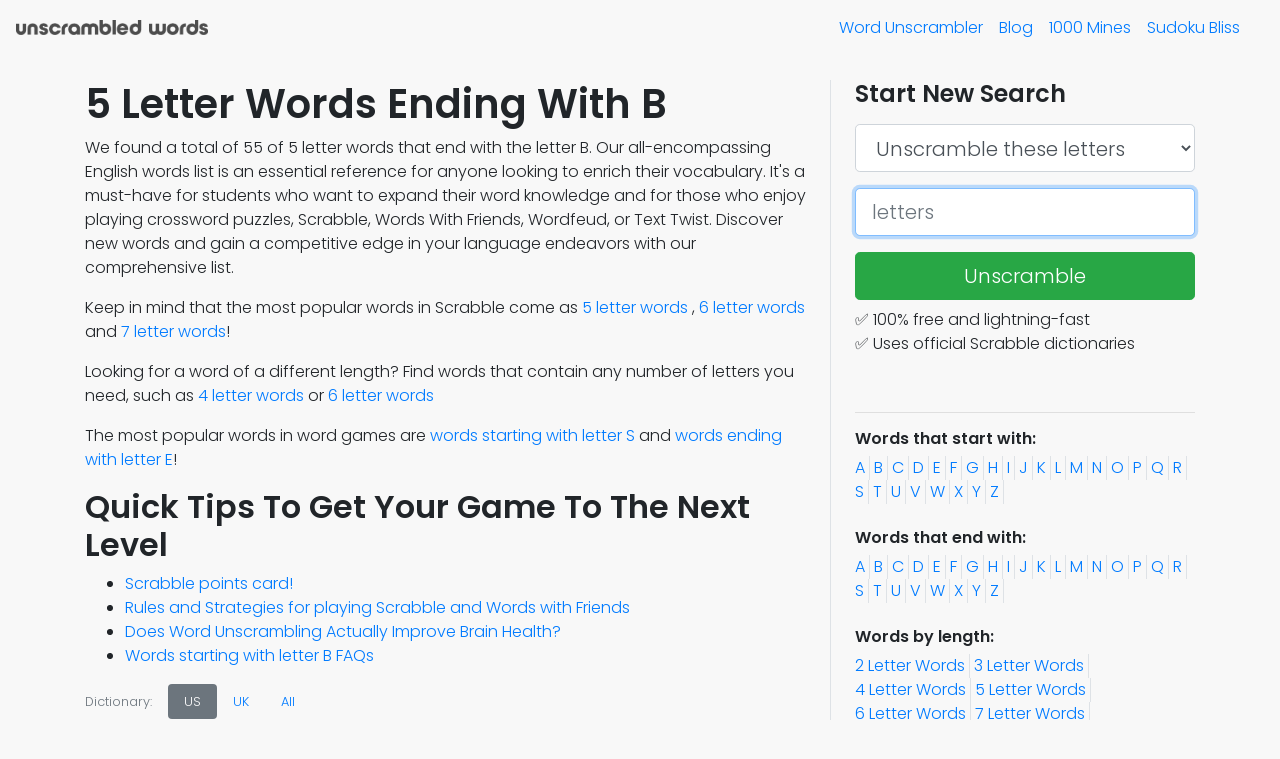

--- FILE ---
content_type: text/html; charset=utf-8
request_url: https://unscrambled-words.com/5-letter-words-ending-with-b
body_size: 6739
content:
<!DOCTYPE html><html><head><title>5 Letter Words That End With B | Browse 55 Words And Win At Scrabble</title><meta charset="utf-8"><meta name="viewport" content="width=device-width, shrink-to-fit=no, initial-scale=1"><meta name="description" content="Enhance your language skills with our list of 5 letter words ending with letter B. Elevate your vocabulary and win your Scrabble games with this comprehensive word list."><meta property="og:url"><meta property="og:type" content="article"><meta property="og:title" content="5 Letter Words That End With B | Browse 55 Words And Win At Scrabble"><meta property="og:description" content="Enhance your language skills with our list of 5 letter words ending with letter B. Elevate your vocabulary and win your Scrabble games with this comprehensive word list."><meta property="og:image"><link rel="stylesheet" href="https://stackpath.bootstrapcdn.com/bootstrap/4.5.2/css/bootstrap.min.css" integrity="sha384-JcKb8q3iqJ61gNV9KGb8thSsNjpSL0n8PARn9HuZOnIxN0hoP+VmmDGMN5t9UJ0Z" crossorigin="anonymous"><link rel="stylesheet" href="https://fonts.googleapis.com/css2?family=Poppins:ital,wght@0,300;0,600;0,800;1,300;1,600;1,800&amp;display=block"><link rel="manifest" href="/manifest.json"><link rel="stylesheet" href="/stylesheets/style.css"><link rel="shortcut icon" href="/favicon.ico" type="image/x-icon"><link rel="icon" href="/favicon.ico" type="image/x-icon"><link rel="canonical" href="https://unscrambled-words.com/5-letter-words-ending-with-b"><link rel="apple-touch-icon" sizes="57x57" href="/images/favicons/apple-icon-57x57.png"><link rel="apple-touch-icon" sizes="60x60" href="/images/favicons/apple-icon-60x60.png"><link rel="apple-touch-icon" sizes="72x72" href="/images/favicons/apple-icon-72x72.png"><link rel="apple-touch-icon" sizes="76x76" href="/images/favicons/apple-icon-76x76.png"><link rel="apple-touch-icon" sizes="114x114" href="/images/favicons/apple-icon-114x114.png"><link rel="apple-touch-icon" sizes="120x120" href="/images/favicons/apple-icon-120x120.png"><link rel="apple-touch-icon" sizes="144x144" href="/images/favicons/apple-icon-144x144.png"><link rel="apple-touch-icon" sizes="152x152" href="/images/favicons/apple-icon-152x152.png"><link rel="apple-touch-icon" sizes="180x180" href="/images/favicons/apple-icon-180x180.png"><link rel="icon" type="image/png" sizes="192x192" href="/images/favicons/android-icon-192x192.png"><link rel="icon" type="image/png" sizes="32x32" href="/images/favicons/favicon-32x32.png"><link rel="icon" type="image/png" sizes="96x96" href="/images/favicons/favicon-96x96.png"><link rel="icon" type="image/png" sizes="16x16" href="/images/favicons/favicon-16x16.png"><script src="/javascripts/vendor/jquery-3.4.1.min.js?version=1763736828000"></script><script src="/javascripts/vendor/bootstrap.4.4.1.min.js"></script><script>(function(w,d,s,l,i){w[l]=w[l]||[];w[l].push({'gtm.start':
new Date().getTime(),event:'gtm.js'});var f=d.getElementsByTagName(s)[0],
j=d.createElement(s),dl=l!='dataLayer'?'&l='+l:'';j.async=true;j.src=
'https://www.googletagmanager.com/gtm.js?id='+i+dl;f.parentNode.insertBefore(j,f);
})(window,document,'script','dataLayer','GTM-N6XCHTB');



</script></head><body><noscript><iframe src="https://www.googletagmanager.com/ns.html?id=GTM-N6XCHTB" height="0" width="0" style="display:none;visibility:hidden"></iframe></noscript><nav class="navbar navbar-light navbar-expand-md"><a class="navbar-brand" href="/"><img src="/images/Unscrambled-Words-Logo.png" alt="Unscrambled Words"><span class="unw">Unscrambled Words</span></a><button class="navbar-toggler" type="button" data-toggle="collapse" data-target="#navbarToggler" aria-controls="navbarToggler" aria-expanded="false" aria-label="Toggle navigation"><span class="navbar-toggler-icon"></span></button><div class="collapse navbar-collapse" id="navbarToggler"><ul class="nav navbar-nav ml-auto mr-2"><li class="nav-item"><a class="mr-3" href="/">Word Unscrambler</a><a class="mr-3" href="/blog">Blog</a><a class="mr-3" href="https://1000mines.com">1000 Mines</a><a class="mr-3" href="https://sudokubliss.com">Sudoku Bliss</a></li></ul></div></nav><div class="container mt-4"><div class="row"><div class="col-md-8 order-2 order-md-1"><h1>5 Letter Words Ending With B</h1><p>We found a total of 55 of 5 letter words that end with the letter B. Our all-encompassing English words list is an essential reference for anyone looking to enrich their vocabulary. It's a must-have for students who want to expand their word knowledge and for those who enjoy playing crossword puzzles, Scrabble, Words With Friends, Wordfeud, or Text Twist. Discover new words and gain a competitive edge in your language endeavors with our comprehensive list.</p><p>Keep in mind that the most popular words in Scrabble come as <a href="5-letter-words">5 letter words</a> , <a href="6-letter-words">6 letter words</a> and <a href="7-letter-words">7 letter words</a>!</p><p>Looking for a word of a different length?
Find words that contain any number of letters you need, such as <a href="4-letter-words">4 letter words</a> or <a href="6-letter-words">6 letter words</a></p><p>The most popular words in word games are <a href="words-starting-with-s">words starting with letter S</a> and <a href="words-ending-with-e">words ending with letter E</a>!

</p><h2>Quick Tips To Get Your Game To The Next Level</h2><ul><li><a href="#link-scrabble-point-card">Scrabble points card!</a></li><li><a href="https://unscrambled-words.com/blog/rules-and-stragies-for-scrabble-and-words-with-friends">Rules and Strategies for playing Scrabble and Words with Friends</a></li><li><a href="https://unscrambled-words.com/blog/does-word-unscrambling-improve-brain-health">Does Word Unscrambling Actually Improve Brain Health?</a></li><li><a href="#link-faqs">Words starting with letter B FAQs</a></li></ul><ul class="nav nav-pills small"><li class="nav-item"><span class="navbar-text text-muted mr-3">Dictionary:</span><li class="nav-item text-right"><span class="nav-link active bg-secondary">US</span></li><li class="nav-item text-right"><a class="nav-link" href="?dictionary=uk">UK</a></li><li class="nav-item text-right"><a class="nav-link" href="?dictionary=all">All</a></li></li></ul><ul class="nav small"><li class="nav-item"><span class="navbar-text text-muted">Word length:</span></li><li class="nav-item text-right"><a class="nav-link" href="#5-letter-words">5</a></li></ul><div class="nav"><h2 class="mt-2 text-success" id="5-letter-words" style="flex-basis: 100%">5 letter words</h2><div class="nav"><span class="btn btn-outline-secondary keyword"><span class="keyword-text" data-target="tooltip">ACERB</span><sub class="keyword-score">9</sub></span><span class="btn btn-outline-secondary keyword"><span class="keyword-text" data-target="tooltip">ARDEB</span><sub class="keyword-score">8</sub></span><span class="btn btn-outline-secondary keyword"><span class="keyword-text" data-target="tooltip">BEROB</span><sub class="keyword-score">9</sub></span><span class="btn btn-outline-secondary keyword"><span class="keyword-text" data-target="tooltip">BLURB</span><sub class="keyword-score">9</sub></span><span class="btn btn-outline-secondary keyword"><span class="keyword-text" data-target="tooltip">CABOB</span><sub class="keyword-score">11</sub></span><span class="btn btn-outline-secondary keyword"><span class="keyword-text" data-target="tooltip">CAROB</span><sub class="keyword-score">9</sub></span><span class="btn btn-outline-secondary keyword"><span class="keyword-text" data-target="tooltip">CELEB</span><sub class="keyword-score">9</sub></span><span class="btn btn-outline-secondary keyword"><span class="keyword-text" data-target="tooltip">CHIMB</span><sub class="keyword-score">14</sub></span><span class="btn btn-outline-secondary keyword"><span class="keyword-text" data-target="tooltip">CLIMB</span><sub class="keyword-score">11</sub></span><span class="btn btn-outline-secondary keyword"><span class="keyword-text" data-target="tooltip">CLOMB</span><sub class="keyword-score">11</sub></span><span class="btn btn-outline-secondary keyword"><span class="keyword-text" data-target="tooltip">COARB</span><sub class="keyword-score">9</sub></span><span class="btn btn-outline-secondary keyword"><span class="keyword-text" data-target="tooltip">COHAB</span><sub class="keyword-score">12</sub></span><span class="btn btn-outline-secondary keyword"><span class="keyword-text" data-target="tooltip">COOMB</span><sub class="keyword-score">11</sub></span><span class="btn btn-outline-secondary keyword"><span class="keyword-text" data-target="tooltip">COURB</span><sub class="keyword-score">9</sub></span><span class="btn btn-outline-secondary keyword"><span class="keyword-text" data-target="tooltip">CROMB</span><sub class="keyword-score">11</sub></span><span class="btn btn-outline-secondary keyword"><span class="keyword-text" data-target="tooltip">CRUMB</span><sub class="keyword-score">11</sub></span><span class="btn btn-outline-secondary keyword"><span class="keyword-text" data-target="tooltip">CUBEB</span><sub class="keyword-score">11</sub></span><span class="btn btn-outline-secondary keyword"><span class="keyword-text" data-target="tooltip">DEMOB</span><sub class="keyword-score">10</sub></span><span class="btn btn-outline-secondary keyword"><span class="keyword-text" data-target="tooltip">DWEEB</span><sub class="keyword-score">11</sub></span><span class="btn btn-outline-secondary keyword"><span class="keyword-text" data-target="tooltip">EXURB</span><sub class="keyword-score">14</sub></span><span class="btn btn-outline-secondary keyword"><span class="keyword-text" data-target="tooltip">HEJAB</span><sub class="keyword-score">17</sub></span><span class="btn btn-outline-secondary keyword"><span class="keyword-text" data-target="tooltip">HIJAB</span><sub class="keyword-score">17</sub></span><span class="btn btn-outline-secondary keyword"><span class="keyword-text" data-target="tooltip">JELAB</span><sub class="keyword-score">14</sub></span><span class="btn btn-outline-secondary keyword"><span class="keyword-text" data-target="tooltip">KABAB</span><sub class="keyword-score">13</sub></span><span class="btn btn-outline-secondary keyword"><span class="keyword-text" data-target="tooltip">KABOB</span><sub class="keyword-score">13</sub></span><span class="btn btn-outline-secondary keyword"><span class="keyword-text" data-target="tooltip">KEBAB</span><sub class="keyword-score">13</sub></span><span class="btn btn-outline-secondary keyword"><span class="keyword-text" data-target="tooltip">KEBOB</span><sub class="keyword-score">13</sub></span><span class="btn btn-outline-secondary keyword"><span class="keyword-text" data-target="tooltip">NABOB</span><sub class="keyword-score">9</sub></span><span class="btn btn-outline-secondary keyword"><span class="keyword-text" data-target="tooltip">NAWAB</span><sub class="keyword-score">10</sub></span><span class="btn btn-outline-secondary keyword"><span class="keyword-text" data-target="tooltip">NEEMB</span><sub class="keyword-score">9</sub></span><span class="btn btn-outline-secondary keyword"><span class="keyword-text" data-target="tooltip">NIQAB</span><sub class="keyword-score">16</sub></span><span class="btn btn-outline-secondary keyword"><span class="keyword-text" data-target="tooltip">PLUMB</span><sub class="keyword-score">11</sub></span><span class="btn btn-outline-secondary keyword"><span class="keyword-text" data-target="tooltip">REHAB</span><sub class="keyword-score">10</sub></span><span class="btn btn-outline-secondary keyword"><span class="keyword-text" data-target="tooltip">RHOMB</span><sub class="keyword-score">12</sub></span><span class="btn btn-outline-secondary keyword"><span class="keyword-text" data-target="tooltip">RHUMB</span><sub class="keyword-score">12</sub></span><span class="btn btn-outline-secondary keyword"><span class="keyword-text" data-target="tooltip">SAHEB</span><sub class="keyword-score">10</sub></span><span class="btn btn-outline-secondary keyword"><span class="keyword-text" data-target="tooltip">SAHIB</span><sub class="keyword-score">10</sub></span><span class="btn btn-outline-secondary keyword"><span class="keyword-text" data-target="tooltip">SCRAB</span><sub class="keyword-score">9</sub></span><span class="btn btn-outline-secondary keyword"><span class="keyword-text" data-target="tooltip">SCRUB</span><sub class="keyword-score">9</sub></span><span class="btn btn-outline-secondary keyword"><span class="keyword-text" data-target="tooltip">SHLUB</span><sub class="keyword-score">10</sub></span><span class="btn btn-outline-secondary keyword"><span class="keyword-text" data-target="tooltip">SHRUB</span><sub class="keyword-score">10</sub></span><span class="btn btn-outline-secondary keyword"><span class="keyword-text" data-target="tooltip">SLUBB</span><sub class="keyword-score">9</sub></span><span class="btn btn-outline-secondary keyword"><span class="keyword-text" data-target="tooltip">SQUAB</span><sub class="keyword-score">16</sub></span><span class="btn btn-outline-secondary keyword"><span class="keyword-text" data-target="tooltip">SQUIB</span><sub class="keyword-score">16</sub></span><span class="btn btn-outline-secondary keyword"><span class="keyword-text" data-target="tooltip">THROB</span><sub class="keyword-score">10</sub></span><span class="btn btn-outline-secondary keyword"><span class="keyword-text" data-target="tooltip">THUMB</span><sub class="keyword-score">12</sub></span><span class="btn btn-outline-secondary keyword"><span class="keyword-text" data-target="tooltip">VOCAB</span><sub class="keyword-score">12</sub></span><span class="btn btn-outline-secondary keyword"><span class="keyword-text" data-target="tooltip">WEAMB</span><sub class="keyword-score">12</sub></span><span class="btn btn-outline-secondary keyword"><span class="keyword-text" data-target="tooltip">ZEBUB</span><sub class="keyword-score">18</sub></span><span class="btn btn-outline-secondary keyword"><span class="keyword-text" data-target="tooltip">ZINEB</span><sub class="keyword-score">16</sub></span><div class="btn btn-success load-more" data-length="5" style="display: none;">Load More</div></div></div><h2 class="mt-4" id="link-scrabble-point-card">Scrabble Point Card</h2><table style="width:100%"><tr><th>Number of points</th><th>Letters</th></tr><tr><td>1 point</td><td>A, E, I, O, N, R, T, L, S, U</td></tr><tr><td>2 points</td><td>D, G</td></tr><tr><td>3 points</td><td>B, C, M, P</td></tr><tr><td>4 points</td><td>F, H, V, W, Y</td></tr><tr><td>5 points</td><td>K</td></tr><tr><td>8 points</td><td>J, X</td></tr><tr><td>10 points</td><td>Q, Z</td></tr></table><h2 class="mt-4" id="link-faqs">FAQ</h2><h4>What Are 5 Letter Words Ending With Letter B?</h4><p>There are exactly 55 5 letter words ending with a letter B in the English alphabet - 55 of them in the UK English dictionary and 38 of them in the US English dictionary and we have them all listed alphabetically. See which ones bring the most points in Scrabble and Wordle.
</p><h4>What is a Word Unscrambler?</h4><p>A word unscrambler can help maximize tile usage in Scrabble or Words with Friends. Our <a href="/">word unscrambler tool</a> quickly generates a list of words from your tray and the game board. It provides hints and settles disputes over valid words. Plus, it can improve cognitive health.
</p><h4>How to Unscramble Words?</h4><p>To use our <a href="/">word unscrambler</a>, input up to 15 letters and two wildcards. Click "search" to generate a list of playable words, starting with two-letter words and advancing to longer options. Advanced search allows for additional criteria, like starting or ending letters.</p></div><div class="col-md-4 order-1 order-md-1 border-left pl-4 sidebar"><h4 class="mb-3">Start New Search</h4><form class="mb-4" id="search" onsubmit="return false"><div class="form-row"><div class="form-group col"><select class="form-control form-control-lg" id="path"><option value="unscramble">Unscramble these letters</option><option value="starts-with">Words that start with</option><option value="ends-with">Words that end with</option><option value="contains">Words that contain</option></select></div></div><div class="form-row" id="searchFieldContainer"><div class="form-group col"><input class="form-control form-control-lg" id="searchField" placeholder="letters" autofocus type="text"><input class="form-control form-control-lg mt-3" id="patternField" placeholder="Word length or pattern (optional)" type="text" style="display:none;"></div></div><div id="wordleFormContainer"><div class="form-row"><div class="form-group col"><input class="includeField form-control form-control-lg" autofocus type="text"><div class="text-warning">Letters to include</div></div></div><div class="form-row"><div class="form-group col"><input class="excludeField form-control form-control-lg" type="text"><div class="text-danger">Letters to exclude</div></div></div><div class="form-row"><div class="form-group col"><input class="placed form-control form-control-lg" placeholder="_" type="text" maxlength="1"><input class="placed form-control form-control-lg" placeholder="_" type="text" maxlength="1"><input class="placed form-control form-control-lg" placeholder="_" type="text" maxlength="1"><input class="placed form-control form-control-lg" placeholder="_" type="text" maxlength="1"><input class="placed form-control form-control-lg" placeholder="_" type="text" maxlength="1"><div class="text-success">Letters that have been correctly placed</div></div></div></div><div class="form-row"><div class="form-group col"><button class="btn btn-block btn-success btn-lg" id="submit">Unscramble</button><p class="mt-2">&#9989; 100% free and lightning-fast <br> &#9989; Uses official Scrabble dictionaries</p></div></div></form><script>function updateForm(selectPath) {
  if (selectPath == 'path') {
    $('#path').val('unscramble');
  } else if (selectPath) {
    $('#path').val(selectPath);
  } else {
    selectPath = $('#path').val();
  }

  //- Show appropriate parts of search form.
  if (selectPath == 'wordle') {
    $('#wordleFormContainer').show();
    $('#searchFieldContainer').hide();
  } else {
    $('#wordleFormContainer').hide();
    $('#searchFieldContainer').show();
    if (selectPath == 'crossword') {
      $('#patternField').show();
      $('#searchField').attr('placeholder', 'Clue (e.g. A showy flower)')
    }
  }

  //- Restrict search length for unscrambled.
  if (selectPath == "unscramble"){
    $("#searchField").attr('maxlength', '10')
  } else {
    $("#searchField").removeAttr('maxlength')
  }
}

//- Update search when path is changed.
$("#path").on("change",function() {
  updateForm();
});

$('.placed').on('focus', function() {
  $(this).select();
});

$('.placed').keyup(function(e) {
  if (e.keyCode == 9) {
    return;
  }
  if (e.keyCode == 8 || e.keyCode == 37) {
    $(this).prev().focus();
  } else {
    if(this.value.length >= $(this).attr('maxlength') || e.keyCode == 39) {
      $(this).next().focus();
    }
  }
});

$('#submit').on('click', function() {
  let whiteLabel = '';
  if (location.href.indexOf('whiteLabel=true') > -1) {
    whiteLabel = '?whiteLabel=true';
  }
  let selectPath = $('#path').val();
  if (selectPath == null) {
    selectPath = 'unscramble';
  }

  if (selectPath == 'wordle') {
    let placedVal = '';
    $('.placed').each(function(i) {
      if ($(this).val().length > 0) {
        placedVal += $(this).val();
      } else {
        placedVal += '_';
      }
    });
    let included = $('.includeField').val();
    let excluded = $('.excludeField').val();
    if (included.length == 0) {
      included = '-';
    }
    if (excluded.length == 0) {
      excluded = '-';
    }

    location.href = '/'+selectPath+'/including/'+included+'/excluding/'+excluded+'/placed/'+placedVal + whiteLabel;
  } else {
    if (selectPath == "crossword") {
      const searchFieldText = $('#searchField').val().replace(/\s+/g, "-").toLowerCase();
      if (searchFieldText) {
        location.href = `/crossword/clue/${searchFieldText}/${$('#patternField').val()}${whiteLabel}`;
      }
    } else {
      location.href = '/'+selectPath+'/'+$('#searchField').val() + whiteLabel;
    }
  }
});

//- Set initial form and restrictions.
updateForm("path");</script><hr><h6>Words that start with:</h6><a class="pr-1 border-right mr-1 letter-list-remove-border" href="/words-starting-with-a">A</a><a class="pr-1 border-right mr-1 letter-list-remove-border" href="/words-starting-with-b">B</a><a class="pr-1 border-right mr-1 letter-list-remove-border" href="/words-starting-with-c">C</a><a class="pr-1 border-right mr-1 letter-list-remove-border" href="/words-starting-with-d">D</a><a class="pr-1 border-right mr-1 letter-list-remove-border" href="/words-starting-with-e">E</a><a class="pr-1 border-right mr-1 letter-list-remove-border" href="/words-starting-with-f">F</a><a class="pr-1 border-right mr-1 letter-list-remove-border" href="/words-starting-with-g">G</a><a class="pr-1 border-right mr-1 letter-list-remove-border" href="/words-starting-with-h">H</a><a class="pr-1 border-right mr-1 letter-list-remove-border" href="/words-starting-with-i">I</a><a class="pr-1 border-right mr-1 letter-list-remove-border" href="/words-starting-with-j">J</a><a class="pr-1 border-right mr-1 letter-list-remove-border" href="/words-starting-with-k">K</a><a class="pr-1 border-right mr-1 letter-list-remove-border" href="/words-starting-with-l">L</a><a class="pr-1 border-right mr-1 letter-list-remove-border" href="/words-starting-with-m">M</a><a class="pr-1 border-right mr-1 letter-list-remove-border" href="/words-starting-with-n">N</a><a class="pr-1 border-right mr-1 letter-list-remove-border" href="/words-starting-with-o">O</a><a class="pr-1 border-right mr-1 letter-list-remove-border" href="/words-starting-with-p">P</a><a class="pr-1 border-right mr-1 letter-list-remove-border" href="/words-starting-with-q">Q</a><a class="pr-1 border-right mr-1 letter-list-remove-border" href="/words-starting-with-r">R</a><a class="pr-1 border-right mr-1 letter-list-remove-border" href="/words-starting-with-s">S</a><a class="pr-1 border-right mr-1 letter-list-remove-border" href="/words-starting-with-t">T</a><a class="pr-1 border-right mr-1 letter-list-remove-border" href="/words-starting-with-u">U</a><a class="pr-1 border-right mr-1 letter-list-remove-border" href="/words-starting-with-v">V</a><a class="pr-1 border-right mr-1 letter-list-remove-border" href="/words-starting-with-w">W</a><a class="pr-1 border-right mr-1 letter-list-remove-border" href="/words-starting-with-x">X</a><a class="pr-1 border-right mr-1 letter-list-remove-border" href="/words-starting-with-y">Y</a><a class="pr-1 border-right mr-1 letter-list-remove-border" href="/words-starting-with-z">Z</a><h6 class="mt-4">Words that end with:</h6><a class="pr-1 border-right mr-1 letter-list-remove-border" href="/words-ending-with-a">A</a><a class="pr-1 border-right mr-1 letter-list-remove-border" href="/words-ending-with-b">B</a><a class="pr-1 border-right mr-1 letter-list-remove-border" href="/words-ending-with-c">C</a><a class="pr-1 border-right mr-1 letter-list-remove-border" href="/words-ending-with-d">D</a><a class="pr-1 border-right mr-1 letter-list-remove-border" href="/words-ending-with-e">E</a><a class="pr-1 border-right mr-1 letter-list-remove-border" href="/words-ending-with-f">F</a><a class="pr-1 border-right mr-1 letter-list-remove-border" href="/words-ending-with-g">G</a><a class="pr-1 border-right mr-1 letter-list-remove-border" href="/words-ending-with-h">H</a><a class="pr-1 border-right mr-1 letter-list-remove-border" href="/words-ending-with-i">I</a><a class="pr-1 border-right mr-1 letter-list-remove-border" href="/words-ending-with-j">J</a><a class="pr-1 border-right mr-1 letter-list-remove-border" href="/words-ending-with-k">K</a><a class="pr-1 border-right mr-1 letter-list-remove-border" href="/words-ending-with-l">L</a><a class="pr-1 border-right mr-1 letter-list-remove-border" href="/words-ending-with-m">M</a><a class="pr-1 border-right mr-1 letter-list-remove-border" href="/words-ending-with-n">N</a><a class="pr-1 border-right mr-1 letter-list-remove-border" href="/words-ending-with-o">O</a><a class="pr-1 border-right mr-1 letter-list-remove-border" href="/words-ending-with-p">P</a><a class="pr-1 border-right mr-1 letter-list-remove-border" href="/words-ending-with-q">Q</a><a class="pr-1 border-right mr-1 letter-list-remove-border" href="/words-ending-with-r">R</a><a class="pr-1 border-right mr-1 letter-list-remove-border" href="/words-ending-with-s">S</a><a class="pr-1 border-right mr-1 letter-list-remove-border" href="/words-ending-with-t">T</a><a class="pr-1 border-right mr-1 letter-list-remove-border" href="/words-ending-with-u">U</a><a class="pr-1 border-right mr-1 letter-list-remove-border" href="/words-ending-with-v">V</a><a class="pr-1 border-right mr-1 letter-list-remove-border" href="/words-ending-with-w">W</a><a class="pr-1 border-right mr-1 letter-list-remove-border" href="/words-ending-with-x">X</a><a class="pr-1 border-right mr-1 letter-list-remove-border" href="/words-ending-with-y">Y</a><a class="pr-1 border-right mr-1 letter-list-remove-border" href="/words-ending-with-z">Z</a><h6 class="mt-4">Words by length:</h6><a class="pr-1 border-right mr-1 letter-list-remove-border" href="/2-letter-words">2 Letter Words</a><a class="pr-1 border-right mr-1 letter-list-remove-border" href="/3-letter-words">3 Letter Words</a><a class="pr-1 border-right mr-1 letter-list-remove-border" href="/4-letter-words">4 Letter Words</a><a class="pr-1 border-right mr-1 letter-list-remove-border" href="/5-letter-words">5 Letter Words</a><a class="pr-1 border-right mr-1 letter-list-remove-border" href="/6-letter-words">6 Letter Words</a><a class="pr-1 border-right mr-1 letter-list-remove-border" href="/7-letter-words">7 Letter Words</a><a class="pr-1 border-right mr-1 letter-list-remove-border" href="/8-letter-words">8 Letter Words</a><a class="pr-1 border-right mr-1 letter-list-remove-border" href="/9-letter-words">9 Letter Words</a><a class="pr-1 border-right mr-1 letter-list-remove-border" href="/10-letter-words">10 Letter Words</a><a class="pr-1 border-right mr-1 letter-list-remove-border" href="/11-letter-words">11 Letter Words</a><a class="pr-1 border-right mr-1 letter-list-remove-border" href="/12-letter-words">12 Letter Words</a><a class="pr-1 border-right mr-1 letter-list-remove-border" href="/13-letter-words">13 Letter Words</a><a class="pr-1 border-right mr-1 letter-list-remove-border" href="/14-letter-words">14 Letter Words</a></div></div></div><div class="modal" id="definition-modal"><div class="modal-dialog"><div class="modal-content"><div class="modal-header"><h5 class="modal-title"></h5><button class="close" type="button" data-dismiss="modal" aria-label="Close"><span aria-hidden="true">×</span></button></div><div class="modal-body"></div></div></div></div><script>//- On page load, hide the "Load More" button if there are less than 50 words.
$(function() {
  $(".load-more").each(function(idx, el) {
    const $el = $(el);
    const keywordLength = $el.parent(".nav").children(".keyword").length;
    if (keywordLength !== 50) {
      $el.hide();
    } else {
      $el.show();
    }
  })
});

//- On click of "Load More", load more words.
$(".load-more").on("click", function(ev) {
  const length = $(ev.target).data("length");
  const searchType = "path";
  const keyword = "";
  const path = "5-letter-words-ending-with-b";
  if (!(length && searchType && (keyword || path))) return;
  const url = keyword ?
    `/api/type/${searchType}/keyword/${keyword}/length/${length}` :
    `/api/type/${searchType}/path/${path}/length/${length}`;
  $.get(url, function(data) {
    let html = "";
    for (let i = 0; i < data.kws.length; i++) {
      html += `<span class="btn btn-outline-secondary keyword"><span class="keyword-text" data-target="tooltip">${data.kws[i].unique_kw}</span><sub class="keyword-score">${data.kws[i].sum}</sub></span>`;
    }
    const header = $("#"+length+"-letter-words");
    const block = header.next(".nav");
    $(block).html("");
    $(block).append(html);
  });
});

//- Handle clicks on keywords by showing tooltip with data from https://api.dictionaryapi.dev/api/v2/entries/en/<word>.
$(".keyword").on("click", function(ev) {
  const $el = $(ev.currentTarget);
  const word = $el.find(".keyword-text").text();
  const url = `https://api.dictionaryapi.dev/api/v2/entries/en/${word}`;
  $.get(url, function(data) {
    const definition = data[0].meanings[0].definitions[0].definition;
    const example = data[0].meanings[0].definitions[0].example;
    console.log('definition, example: ', definition, example);
    let html = `<div class="card">
      <div class="card-body">
        <p class="card-text">${definition}</p>
    `;
    if (example) {
      html += `
        <p class="card-text"><small class="text-muted">${example}</small></p>
      `;
    }
    html += `
      </div>
    </div>`;
    $("#definition-modal").find(".modal-title").text(word);
    $("#definition-modal").find(".modal-body").html(html);
    $("#definition-modal").modal();
  });
});
</script><script type="application/ld+json">{
  "@context": "https://schema.org",
  "@type": "CollectionPage",
  "name": "5 Letter Words That End With B | Unscramble and Win at Scrabble",
  "description": "Enhance your language skills with our list of 5 letter words ending with letter B. Elevate your vocabulary and win your Scrabble games with this comprehensive word list.",
  "url":"https://unscrambled-words.com/5-letter-words-ending-in-b",
  "breadcrumb": {
    "@context": "https://schema.org/",
    "@type": "BreadcrumbList",
    "itemListElement": [{
      "@type": "ListItem",
      "position": 1,
      "name": "Home",
      "item": "https://unscrambled-words.com/"
    },{
      "@type": "ListItem",
      "position": 2,
      "name": "5 Letter Words Ending in B",
      "item": "https://unscrambled-words.com/5-letter-words-ending-in-b"
    }]
  },
  "publisher": {
    "@type": "Organization",
    "name": "Unwind Media",
    "url": "https://teamunwind.com/",
    "logo": "https://uploads-ssl.webflow.com/636e96033e974153c5d89859/636e9657ef41c9356707bac6_image02-p-800.png"
  }
}</script><script type="application/ld+json">{
  "@context": "https://schema.org",
  "@type": "FAQPage",
  "mainEntity": [{
    "@type": "Question",
    "name": "What Are 5 Letter Words Ending With the Letter B",
    "acceptedAnswer": {
      "@type": "Answer",
      "text": "There are exactly 55 5 letter words that end with letter B in the English alphabet - 55 of them in the UK English dictionary and 38 of them in the US English dictionary and we have them <a href='https://unscrambled-words.com/5-letter-words-ending-in-b'>all listed alphabetically</a>. See which ones bring the most points in Scrabble and Wordle."
    }
  },
  {
    "@type": "Question",
    "name": "What Are the Best 5 Letter Words That You Can Play in Scrabble?",
    "acceptedAnswer": {
      "@type": "Answer",
      "text": "The best words you can play in Scrabble that are that contain the letter B are usually not the ones carrying the highest number of points but the ones that can be easily composed. You can check our page for all the <a href='https://unscrambled-words.com/5-letter-words'>best 5 words</a> or you can use our word unscrambler to unscramble the letters for easy wins."
    }
  },{
    "@type": "Question",
    "name": "What is a Word Unscrambler?",
    "acceptedAnswer": {
      "@type": "Answer",
      "text": "A word unscrambler can help maximize tile usage in Scrabble or Words with Friends. Our <a href='https://unscrambled-words.com/>'word unscrambler tool</a> quickly generates a list of words from your tray and the game board. It provides hints and settles disputes over valid words. Plus, it can improve cognitive health."
    }
  },{
    "@type": "Question",
    "name": "How to Unscramble Words?",
    "acceptedAnswer": {
      "@type": "Answer",
      "text": "To use our word unscrambler, input up to 15 letters and two wildcards. Click \"search\" to generate a list of playable words, that contain two-letter words and advancing to longer options. Advanced search allows for additional criteria, like starting or ending letters."
    }
  }]
}</script><div class="container mt-4"><div class="row text-center"><div class="col mt-2"><a class="btn btn-block btn-success btn-block font-weight-bold text-white" href="https://cribbage-online.net">Cribbage</a></div><div class="col mt-2"><a class="btn btn-block btn-success btn-block font-weight-bold text-white" href="https://1000mines.com">Minesweeper</a></div><div class="col mt-2"><a class="btn btn-block btn-success btn-block font-weight-bold text-white" href="https://hearts.co">Hearts</a></div></div><div class="row text-center"><div class="col mt-2"><a class="btn btn-block btn-success btn-block font-weight-bold text-white" href="https://spades.co">Spades</a></div><div class="col mt-2"><a class="btn btn-block btn-success btn-block font-weight-bold text-white" href="https://sudoku.fm/">Sudoku</a></div><div class="col mt-2"><a class="btn btn-block btn-success btn-block font-weight-bold text-white" href="https://backgammon-online.net/">Backgammon</a></div></div><div class="row text-center"><div class="col mt-2"><a class="btn btn-block btn-success btn-block font-weight-bold text-white" href="https://im-a-puzzle.com">I'm a Puzzle</a></div><div class="col mt-2"><a class="btn btn-block btn-success btn-block font-weight-bold text-white" href="https://unscrambled-words.com">Unscrambled Words</a></div><div class="col mt-2"><a class="btn btn-success btn-block font-weight-bold text-white" href="https://2048game.us/5x5">2048</a></div></div></div><footer class="mt-5 p-3 border-top"><ul class="nav"><li class="nav-item"><span class="navbar-text text-black-50">&copy;2026 Unwind Media</span></li><li class="nav-item"><a class="nav-link" href="/about">About Us</a></li><li class="nav-item"><a class="nav-link" href="/blog">Blog</a></li><li class="nav-item"><a class="nav-link" href="/privacy">Privacy</a></li><li class="nav-item"><a class="nav-link" href="/terms">Terms</a></li><li class="nav-item"><a class="nav-link" href="/cookie-policy">Cookie Policy</a></li><li class="nav-item"><a class="nav-link" href="/contact">Contact Us</a></li></ul></footer></body></html>